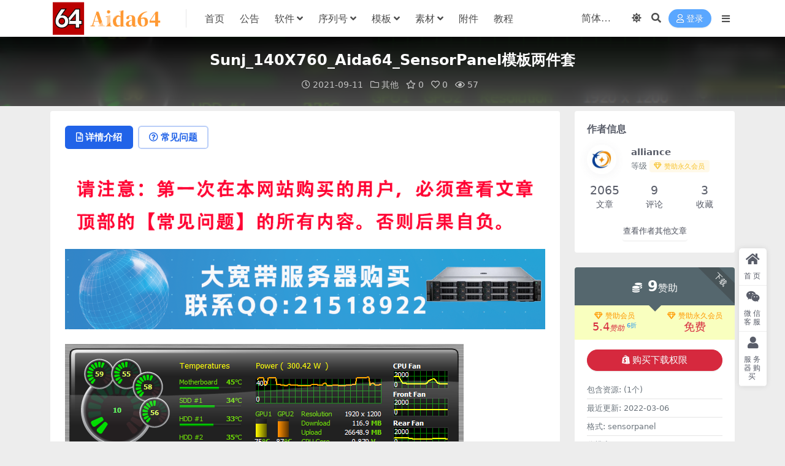

--- FILE ---
content_type: text/html; charset=UTF-8
request_url: https://www.aida64.cc/1464.html
body_size: 13093
content:
<!DOCTYPE html>
<html lang="zh-Hans" data-bs-theme="light">
<head>
	<meta http-equiv="Content-Type" content="text/html; charset=UTF-8">
	<meta name="viewport" content="width=device-width, initial-scale=1">
	<link rel="profile" href="https://gmpg.org/xfn/11">
	<title>Sunj_140X760_Aida64_SensorPanel模板两件套_Aida64交流</title>
<meta name='robots' content='max-image-preview:large' />
<meta name="keywords" content="Sunj_140X760_Aida64_SensorPanel模板两件套">
<meta name="description" content="Sunj_140X760_Aida64_SensorPanel模板两件套">
<link href="https://www.aida64.cc/wp-content/uploads/2021/09/1630833672-9d545e841279d68.png" rel="icon">
<style id='wp-img-auto-sizes-contain-inline-css'>
img:is([sizes=auto i],[sizes^="auto," i]){contain-intrinsic-size:3000px 1500px}
/*# sourceURL=wp-img-auto-sizes-contain-inline-css */
</style>
<link rel='stylesheet' id='pure-highlightjs-style-css' href='https://www.aida64.cc/wp-content/plugins/Pure-Highlightjs-master/highlight/styles/default.css?ver=0.9.2' media='all' />
<link rel='stylesheet' id='pure-highlightjs-css-css' href='https://www.aida64.cc/wp-content/plugins/Pure-Highlightjs-master/assets/pure-highlight.css?ver=0.1.0' media='all' />
<link rel='stylesheet' id='csf-fa5-css' href='https://www.aida64.cc/wp-content/themes/ripro-v5/assets/css/font-awesome/css/all.min.css?ver=5.15.4' media='all' />
<link rel='stylesheet' id='csf-fa5-v4-shims-css' href='https://www.aida64.cc/wp-content/themes/ripro-v5/assets/css/font-awesome/css/v4-shims.min.css?ver=5.15.4' media='all' />
<link rel='stylesheet' id='main-css' href='https://www.aida64.cc/wp-content/themes/ripro-v5/assets/css/main.min.css?ver=9.5' media='all' />
<script src="https://www.aida64.cc/wp-content/themes/ripro-v5/assets/js/jquery.min.js?ver=3.6.0" id="jquery-js"></script>
<link rel="canonical" href="https://www.aida64.cc/1464.html" />
<link rel='shortlink' href='https://www.aida64.cc/?p=1464' />
<style type="text/css">
/**LOGO加动态效果
徐闹闹网络工作室-www.xunaonao.com
*/
.logo-wrapper {
    position: relative;
    font-size:2em;
    font-weight:700;
    line-height:39px;
    overflow:hidden;
    margin:0;
}
 
.logo-wrapper::before{
    content:"";
    position: absolute;
    width: 200px;
    height: 10px;
    background-color: rgba(255,255,255,.5);
    -webkit-transform: rotate(-45deg);
    transform: rotate(-45deg);
    -webkit-animation: searchLights 1s ease-in 1s infinite;
    animation: searchLights 1s ease-in 1s infinite;
}
 
@-webkit-keyframes searchLights {
    0% { left: -90px; top: 0; }
    to { left: 90px; top: 0; }
}
</style><link rel='stylesheet' id='wbs-style-dlipp-css'  href='https://www.aida64.cc/wp-content/plugins/riprodl/assets/riprodl.css' type='text/css' media='all' /><link rel='stylesheet' id='aliicon'  href='//at.alicdn.com/t/font_839916_ncuu4bimmbp.css?ver=5.4-alpha-46770' type='text/css' media='all' /><link rel='stylesheet' id='wbs-style-dlipp-css'  href='https://www.aida64.cc/wp-content/plugins/riprodl/assets/prism.css' type='text/css' media='all' /><style type="text/css">.heading{width:9赞助;}.heading{width:0.6.N折;}.heading{width:0个;}</style><link rel="icon" href="https://www.aida64.cc/wp-content/uploads/2021/09/2ef0d6b1b6a8671-32x32.png" sizes="32x32" />
<link rel="icon" href="https://www.aida64.cc/wp-content/uploads/2021/09/2ef0d6b1b6a8671-192x192.png" sizes="192x192" />
<link rel="apple-touch-icon" href="https://www.aida64.cc/wp-content/uploads/2021/09/2ef0d6b1b6a8671-180x180.png" />
<meta name="msapplication-TileImage" content="https://www.aida64.cc/wp-content/uploads/2021/09/2ef0d6b1b6a8671-270x270.png" />
</head>

<body class="wp-singular post-template-default single single-post postid-1464 single-format-standard wp-theme-ripro-v5">


<header class="site-header">

    <div class="container"> <!-- container-fluid px-lg-5 -->
	    <div class="navbar">
	      <!-- logo -->
	      <div class="logo-wrapper">
<a rel="nofollow noopener noreferrer" href="https://www.aida64.cc/"><img class="logo regular" data-light="https://www.aida64.cc/wp-content/uploads/2021/09/1630833678-5b895bdf03e53fa.png" data-dark="https://www.aida64.cc/wp-content/uploads/2021/09/1630833678-5b895bdf03e53fa.png" src="https://www.aida64.cc/wp-content/uploads/2021/09/1630833678-5b895bdf03e53fa.png" alt="Aida64交流"></a></div>

	      <div class="sep"></div>
	      
	      <nav class="main-menu d-none d-lg-block">
	        <ul id="header-navbar" class="nav-list"><li class="menu-item"><a href="https://www.aida64.cc/">首页</a></li>
<li class="menu-item"><a href="https://www.aida64.cc/gonggao">公告</a></li>
<li class="menu-item menu-item-has-children"><a href="https://www.aida64.cc/down">软件</a>
<ul class="sub-menu">
	<li class="menu-item"><a href="https://www.aida64.cc/down/engineer">AIDA64 Engineer</a></li>
	<li class="menu-item"><a href="https://www.aida64.cc/down/extreme">AIDA64 Extreme</a></li>
	<li class="menu-item"><a href="https://www.aida64.cc/down/business">AIDA64 Business</a></li>
	<li class="menu-item"><a href="https://www.aida64.cc/down/network">AIDA64 Network Audit</a></li>
</ul>
</li>
<li class="menu-item menu-item-has-children"><a href="https://www.aida64.cc/xuliehao">序列号</a>
<ul class="sub-menu">
	<li class="menu-item"><a href="https://www.aida64.com/online-store">官网正版购买</a></li>
	<li class="menu-item"><a href="https://www.aida64.cc/key">通用KEY</a></li>
	<li class="menu-item"><a href="https://www.aida64.cc/xuliehao/8xjihuoma">8X激活码</a></li>
	<li class="menu-item"><a href="https://www.aida64.cc/xuliehao/7xjihuoma">7X激活码</a></li>
	<li class="menu-item"><a href="https://www.aida64.cc/xuliehao/6xjihuoma">6X激活码</a></li>
	<li class="menu-item"><a href="https://www.aida64.cc/xuliehao/5xjihuoma">5X激活码</a></li>
	<li class="menu-item"><a href="https://www.aida64.cc/xuliehao/4xjihuoma">4X激活码</a></li>
	<li class="menu-item"><a href="https://www.aida64.cc/xuliehao/3xjihuoma">3X激活码</a></li>
	<li class="menu-item"><a href="https://www.aida64.cc/xuliehao/2xjihuoma">2X激活码</a></li>
</ul>
</li>
<li class="menu-item menu-item-has-children"><a href="https://www.aida64.cc/muban">模板</a>
<ul class="sub-menu">
	<li class="menu-item"><a href="https://www.aida64.cc/muban">所有模板/项目</a></li>
	<li class="menu-item"><a href="https://www.aida64.cc/muban/yuanchuang"><i class="fas fa-handshake me-1"></i>原创模板/项目</a></li>
	<li class="menu-item"><a href="https://www.aida64.cc/muban?price_type=1&#038;price=free">免费模板/项目</a></li>
	<li class="menu-item"><a href="https://www.aida64.cc/muban/shuping">竖屏模板/项目</a></li>
	<li class="menu-item"><a href="https://www.aida64.cc/muban/hengping">横屏模板/项目</a></li>
	<li class="menu-item"><a href="https://www.aida64.cc/muban?price_type=5">永久会员免费模板/项目</a></li>
</ul>
</li>
<li class="menu-item menu-item-has-children"><a href="https://www.aida64.cc/sucai">素材</a>
<ul class="sub-menu">
	<li class="menu-item"><a href="https://www.aida64.cc/sucai">永久会员全站素材免费下载</a></li>
	<li class="menu-item"><a href="https://www.aida64.cc/sucai/beijingsucai">背景素材</a></li>
	<li class="menu-item"><a href="https://www.aida64.cc/sucai/jaizaisucai">加载素材</a></li>
	<li class="menu-item"><a href="https://www.aida64.cc/sucai/biankuangsucai">边框素材</a></li>
	<li class="menu-item"><a href="https://www.aida64.cc/sucai/zitisucai">字体素材</a></li>
	<li class="menu-item"><a href="https://www.aida64.cc/sucai/tubiaosucai">图标素材</a></li>
	<li class="menu-item"><a href="https://www.aida64.cc/sucai/zhengtaosucai">整套素材</a></li>
	<li class="menu-item"><a href="https://www.aida64.cc/sucai/xiantiaosucai">线条素材</a></li>
	<li class="menu-item"><a href="https://www.aida64.cc/sucai/dengguangsucai">灯光素材</a></li>
	<li class="menu-item"><a href="https://www.aida64.cc/sucai/biaotilan">标题栏素材</a></li>
</ul>
</li>
<li class="menu-item"><a href="https://www.aida64.cc/fujian">附件</a></li>
<li class="menu-item"><a href="https://www.aida64.cc/jiaocheng">教程</a></li>
</ul>	      </nav>
	      
	      <div class="actions">
	        


	<span id="translate" class="action-btn language-selector" rel="nofollow noopener noreferrer">
	</span>


	<span class="action-btn toggle-color" rel="nofollow noopener noreferrer">
		<span title="亮色模式" data-mod="light" class=" show"><i class="fas fa-sun"></i></span>
		<span title="深色模式" data-mod="dark" class=""><i class="fas fa-moon"></i></span>
	</span>

	<span class="action-btn toggle-search" rel="nofollow noopener noreferrer" title="站内搜索"><i class="fas fa-search"></i></span>




	<a class="action-btn login-btn btn-sm btn" rel="nofollow noopener noreferrer" href="https://www.aida64.cc/login?redirect_to=https%3A%2F%2Fwww.aida64.cc%2F1464.html"><i class="far fa-user me-1"></i>登录</a>


	        <div class="burger d-flex d-lg-none"><i class="fas fa-bars"></i></div>
	      </div>

	      	      <div class="navbar-search">
<div class="search-form">
    <form method="get" action="https://www.aida64.cc/">
                    <div class="search-select">
                <select  name='cat' id='cat-search-select-5' class='form-select'>
	<option value=''>全站</option>
	<option class="level-0" value="1075">序列号</option>
	<option class="level-0" value="105">附件</option>
	<option class="level-0" value="28">模板</option>
	<option class="level-0" value="26">教程</option>
	<option class="level-0" value="15">软件</option>
	<option class="level-0" value="7">素材</option>
	<option class="level-0" value="1">公告</option>
</select>
            </div>
        
        <div class="search-fields">
          <input type="text" class="" placeholder="输入关键词 回车..." autocomplete="off" value="" name="s" required="required">
          <button title="点击搜索" type="submit"><i class="fas fa-search"></i></button>
      </div>
  </form>
</div>
</div>
		  	      
	    </div>
    </div>

</header>

<div class="header-gap"></div>


<!-- **************** MAIN CONTENT START **************** -->
<main>
	


<div class="archive-hero post-hero text-center">
    <div class="archive-hero-bg lazy" data-bg="https://www.aida64.cc/wp-content/uploads/2021/09/1631342491-5c01162ff88cc8c.png"></div>
    <div class="container py-3 py-md-4">
    	<div class="article-header mb-0">
			<h1 class="post-title mb-2 mb-lg-3">Sunj_140X760_Aida64_SensorPanel模板两件套</h1>			<div class="article-meta">
					<span class="meta-date"><i class="far fa-clock me-1"></i>2021-09-11</span>

	<span class="meta-cat-dot"><i class="far fa-folder me-1"></i><a href="https://www.aida64.cc/muban/qitq">其他</a></span>

	<span class="meta-fav d-none d-md-inline-block"><i class="far fa-star me-1"></i>0</span>

	<span class="meta-likes d-none d-md-inline-block"><i class="far fa-heart me-1"></i>0</span>

	<span class="meta-views"><i class="far fa-eye me-1"></i>57</span>



	<span class="meta-edit"></span></span>
			</div>
		</div>
    </div>
</div>

<div class="container mt-2 mt-sm-4">
	<div class="row g-2 g-md-3 g-lg-4">

		<div class="content-wrapper col-md-12 col-lg-9" data-sticky-content>
			<div class="card">

				
				
				
				

<div class="single-content-nav">
  <ul class="nav nav-pills" id="pills-tab" role="tablist">

    <li class="nav-item" role="presentation">
      <a class="nav-link active" id="pills-details-tab" data-toggle="pill" href="#pills-details" role="tab" aria-controls="pills-details" aria-selected="true"><i class="far fa-file-alt me-1"></i>详情介绍</a>
    </li>

        <li class="nav-item" role="presentation">
      <a class="nav-link" id="pills-faq-tab" data-toggle="pill" href="#pills-faq" role="tab" aria-controls="pills-faq" aria-selected="false"><i class="far fa-question-circle me-1"></i>常见问题</a>
    </li>
    
        
  </ul>
</div>


<div class="tab-content" id="pills-tabContent">
	<div class="tab-pane fade show active" id="pills-details" role="tabpanel" aria-labelledby="pills-details-tab">
		<div class="site-addswarp pc top"><a href="https://www.aida64.cc/1738.html" target="_blank"><img src="https://www.aida64.cc/wp-content/uploads/2024/06/5d518828ff221e1.png" style=" width: 100%; "></a>
<a href="https://www.idcss.com/" target="_blank"><img src="https://www.aida64.cc/wp-content/uploads/2025/03/276a3808f73aa3d.png" style=" width: 100%; "></a>
</div>
		<article class="post-content post-1464 post type-post status-publish format-standard hentry category-qitq tag-158 tag-135" >
			<p><img fetchpriority="high" decoding="async" width="650" height="193" class="alignnone size-full wp-image-1465" src="https://www.aida64.cc/wp-content/uploads/2021/09/1631342491-5c01162ff88cc8c.png" alt=""   /></p>
<p>&nbsp;</p>
<p><img decoding="async" width="650" height="193" class="alignnone size-medium wp-image-1466" src="https://www.aida64.cc/wp-content/uploads/2021/09/1631342492-a3395e3cee253e0.png" alt=""   /></p>

			<div class="entry-copyright">
	<i class="fas fa-info-circle me-1"></i>声明：本站所有文章，如无特殊说明或标注，均为本站原创发布。任何个人或组织，在未征得本站同意时，禁止复制、盗用、采集、发布本站内容到任何网站、书籍等各类媒体平台。如若本站内容侵犯了原著者的合法权益，可联系我们进行处理。</div>
		</article>

		<div class="site-addswarp pc bottum"><a href="https://www.hb666.com/" target="_blank"><img src="https://www.aida64.cc/wp-content/uploads/2025/03/0dfcc4a2577af28.png" style=" width: 100%; "></a></div>
		
<div class="entry-tags">
	<i class="fas fa-tags me-1"></i>
			<a href="https://www.aida64.cc/tag/%e7%ae%80%e6%b4%81" rel="tag">简洁</a>
			<a href="https://www.aida64.cc/tag/%e7%ae%80%e7%ba%a6" rel="tag">简约</a>
	</div>
		
<div class="entry-social">

	<div class="row mt-2 mt-lg-3">
		
		<div class="col">
						<a class="share-author" href="https://www.aida64.cc/author/c89a4ec5c946380b">
				<div class="avatar me-1"><img class="avatar-img rounded-circle border border-white border-3 shadow" src="//www.aida64.cc/wp-content/uploads/1234/01/25c639834aff0b5.jpg" alt="">
				</div>alliance            </a>
            		</div>

		<div class="col-auto">
			
						<a class="btn btn-sm btn-info-soft post-share-btn" href="javascript:void(0);"><i class="fas fa-share-alt me-1"></i>分享</a>
			
						<a class="btn btn-sm btn-success-soft post-fav-btn" href="javascript:void(0);" data-is="1"><i class="far fa-star me-1"></i></i>收藏</a>
			
						<a class="btn btn-sm btn-danger-soft post-like-btn" href="javascript:void(0);" data-text="已点赞"><i class="far fa-heart me-1"></i>点赞(<span class="count">0</span>)</a>
			
		</div>
	</div>

</div>	</div>


		<div class="tab-pane fade" id="pills-faq" role="tabpanel" aria-labelledby="pills-faq-tab">
	
	    <ol class="list-group list-group-numbered">
		  		  	<li class="list-group-item list-group-item-info d-flex justify-content-between align-items-start">
			    <div class="ms-2 me-auto">
			      <div class="fw-bold">免费下载或者VIP会员资源能否直接商用？</div>
			      <div class="text-muted">本站所有资源版权均属于原作者所有，这里所提供资源均只能用于参考学习用，请勿直接商用。若由于商用引起版权纠纷，一切责任均由使用者承担。</div>
			    </div>
			</li>
	    		  	<li class="list-group-item list-group-item-info d-flex justify-content-between align-items-start">
			    <div class="ms-2 me-auto">
			      <div class="fw-bold">提示下载完但解压或打开不了？</div>
			      <div class="text-muted">最常见的情况是下载不完整: 可对比下载完压缩包的与网盘上的容量，若小于网盘提示的容量则是这个原因。这是浏览器下载的bug，建议用百度网盘软件或迅雷下载。 若排除这种情况，重新换个解压缩软件如360压缩，Winrar等。</div>
			    </div>
			</li>
	    		  	<li class="list-group-item list-group-item-info d-flex justify-content-between align-items-start">
			    <div class="ms-2 me-auto">
			      <div class="fw-bold">模板或者项目买错了可以退款吗？</div>
			      <div class="text-muted">如果买错是不退款的，买后是可复制性的所以不给与退款，所以购买前请确定好是否是自己需要的模板或者项目。友情提醒：目前的所有新版本，LCD项目只要不是动态的图片买错了也没事，因为LCD也支持SensorPanel使用，买LCD项目的时候却买成了SensorPanel模板，放心也没事，因为LCD完全支持SensorPanel模板。</div>
			    </div>
			</li>
	    		  	<li class="list-group-item list-group-item-info d-flex justify-content-between align-items-start">
			    <div class="ms-2 me-auto">
			      <div class="fw-bold">SensorPanel模板为什么不显示动态图？</div>
			      <div class="text-muted">SensorPanel模板不支持动态图，只要LCD项目不是动态图，那么SensorPanel模板也可以使用。</div>
			    </div>
			</li>
	    		  	<li class="list-group-item list-group-item-info d-flex justify-content-between align-items-start">
			    <div class="ms-2 me-auto">
			      <div class="fw-bold">LCD项目可以使用SensorPanel模板吗？</div>
			      <div class="text-muted">完全可以，但是LCD项目的动态图不支持SensorPanel模板。只要不是动态的LCD项目，SensorPanel模板全部可以使用。</div>
			    </div>
			</li>
	    		  	<li class="list-group-item list-group-item-info d-flex justify-content-between align-items-start">
			    <div class="ms-2 me-auto">
			      <div class="fw-bold">付款后无法显示下载地址或者无法查看内容？</div>
			      <div class="text-muted">如果您已经成功付款但是网站没有弹出成功提示，可能是你的网速慢或者浏览器问题，因为我们是不限速的，也不需要狂点，点的次数多了会被系统防火墙封IP一段时间。</div>
			    </div>
			</li>
	    		  	<li class="list-group-item list-group-item-info d-flex justify-content-between align-items-start">
			    <div class="ms-2 me-auto">
			      <div class="fw-bold">乱码、错位、参数以及字体不会设置怎么办？</div>
			      <div class="text-muted">其实很简单，我们设置了所有相关的教程，不懂不会的可以到顶部导航，选择教程进行学习使用。因为都是站长亲自测试过的，所以可以放心使用，是的你没看错，都是我亲自测试过的，如果图与下载的不一致，说明只有一种可能，单身狗手速太快，导致上传错了。</div>
			    </div>
			</li>
	    		  	<li class="list-group-item list-group-item-info d-flex justify-content-between align-items-start">
			    <div class="ms-2 me-auto">
			      <div class="fw-bold">可以联系客服售后吗？</div>
			      <div class="text-muted">你好，除了会员可以联系客服售后，其他的一律不给与售后。需要售后的自行去教程学习。因为我们网站的所有内容都比别的平台便宜，所以没有售后，需要售后的只有会员支持，或者买别的平台几十上百的，那种有售后。给您带来不便抱歉。</div>
			    </div>
			</li>
	    		  	<li class="list-group-item list-group-item-info d-flex justify-content-between align-items-start">
			    <div class="ms-2 me-auto">
			      <div class="fw-bold">有官方QQ交流群吗？</div>
			      <div class="text-muted">Aida64模板交流群：611435123 <a href="https://qm.qq.com/cgi-bin/qm/qr?k=xZAvkc_tsicGqySWbWsUUwoDwLWbQWIg&amp;jump_from=webapi&amp;authKey=vQBJIOupEb6bWDk7/35WI0ZppS7lKNPj9SRk7E3i0jrEeuLr5sBnaacnsrFcayPO" target="_blank" rel="noopener"><img title="Aida64模板交流群" src="//pub.idqqimg.com/wpa/images/group.png" alt="Aida64模板交流群" border="0" /></a></div>
			    </div>
			</li>
	    		  	<li class="list-group-item list-group-item-info d-flex justify-content-between align-items-start">
			    <div class="ms-2 me-auto">
			      <div class="fw-bold">可以免费下载模板或者项目吗？会员可以免费购买吗？</div>
			      <div class="text-muted">站长很高兴的告诉你，完全可以免费下载，每天签到获得1点赞助币，根据模板价格进行签到多少天数，即可下载。会员也是此道理。</div>
			    </div>
			</li>
	    		  	<li class="list-group-item list-group-item-info d-flex justify-content-between align-items-start">
			    <div class="ms-2 me-auto">
			      <div class="fw-bold">会员可以转让或者帮别人购买吗？</div>
			      <div class="text-muted">完全可以，但是不能多IP访问账号，借用账号发现会被永久封号，无法申请解除封号，签到或者充值获得的账号余额，可以抵扣进行会员购买进行赠送他人。</div>
			    </div>
			</li>
	    		  	<li class="list-group-item list-group-item-info d-flex justify-content-between align-items-start">
			    <div class="ms-2 me-auto">
			      <div class="fw-bold">哪些情况下会被永久封号？</div>
			      <div class="text-muted">1、借给他人使用会被永久封号。2、购买后申请退款的，疑似恶意退款会被永久封号。3、造成不当影响的会永久封号。4、违反中国的律法规的会被永久封号。目前已经封号7位。</div>
			    </div>
			</li>
	    		  	<li class="list-group-item list-group-item-info d-flex justify-content-between align-items-start">
			    <div class="ms-2 me-auto">
			      <div class="fw-bold">可以定制模板或者项目吗？</div>
			      <div class="text-muted">可以的定制，有2种途径：1、联系客服定制100起步，根据客户要求进行定制。2、也可以通过加群，问群里的管理员进行定制，比联系客服便宜。</div>
			    </div>
			</li>
	    		  	<li class="list-group-item list-group-item-info d-flex justify-content-between align-items-start">
			    <div class="ms-2 me-auto">
			      <div class="fw-bold">更多信息请查看 https://www.aida64.cc/1738.html</div>
			      <div class="text-muted">更多信息请查看 https://www.aida64.cc/1738.html</div>
			    </div>
			</li>
	    		</ol>

	</div>
	
	
</div>


			</div>
			
			

<div class="entry-navigation">
    <div class="row g-3">
                <div class="col-lg-6 col-12">
            <a class="entry-page-prev" href="https://www.aida64.cc/1459.html" title="Sunj_140X760_Aida64_SensorPanel模板两件套">
                <div class="entry-page-icon"><i class="fas fa-arrow-left"></i></div>
                <div class="entry-page-info">
                    <span class="d-block rnav">上一篇</span>
                    <div class="title">Sunj_140X760_Aida64_SensorPanel模板两件套</div>
                </div>
            </a>
        </div>
                        <div class="col-lg-6 col-12">
            <a class="entry-page-next" href="https://www.aida64.cc/1470.html" title="原神_1920X1080_Aida64_LCD项目">
                <div class="entry-page-info">
                    <span class="d-block rnav">下一篇</span>
                    <div class="title">原神_1920X1080_Aida64_LCD项目</div>
                </div>
                <div class="entry-page-icon"><i class="fas fa-arrow-right"></i></div>
            </a>
        </div>
            </div>
</div>			
			
<div class="related-posts">
   <h2 class="related-posts-title"><i class="fab fa-hive me-1"></i>相关文章</h2>
   <div class="row g-2 g-md-3 row-cols-2 row-cols-md-3 row-cols-lg-4">
    

	<div class="col">
		<article class="post-item item-grid">

			<div class="tips-badge position-absolute top-0 start-0 z-1 m-2">
				
				
			</div>
			

<div class="entry-media ratio ratio-3x2">
	<a target="_blank" class="media-img lazy bg-contain bg-center" href="https://www.aida64.cc/235.html" title="RED_800x480_Aida64_SensorPanel模板【推荐009】" data-bg="https://www.aida64.cc/wp-content/uploads/2021/09/1630636204-04559af526c9938-300x200.png">

		
		<!-- 音视频缩略图 -->
		
	</a>
</div>			<div class="entry-wrapper">
									<div class="entry-cat-dot"><a href="https://www.aida64.cc/muban/800x480">800X480</a></div>
				
				<h2 class="entry-title">
					<a target="_blank" href="https://www.aida64.cc/235.html" title="RED_800x480_Aida64_SensorPanel模板【推荐009】">RED_800x480_Aida64_SensorPanel模板【推荐009】</a>
				</h2>

									<div class="entry-desc"></div>
				
				
<div class="entry-meta">

		<span class="meta-date"><i class="far fa-clock me-1"></i><time class="pub-date" datetime="2021-09-03T10:31:33+08:00">4 年前</time></span>
	
	
	
		<span class="meta-views"><i class="far fa-eye me-1"></i>216</span>
	
		<span class="meta-price"><i class="fas fa-coins me-1"></i>9</span>
	
</div>			</div>
		</article>
	</div>



	<div class="col">
		<article class="post-item item-grid">

			<div class="tips-badge position-absolute top-0 start-0 z-1 m-2">
				
				
			</div>
			

<div class="entry-media ratio ratio-3x2">
	<a target="_blank" class="media-img lazy bg-contain bg-center" href="https://www.aida64.cc/1919.html" title="ป๋าต๋อง ทุ่งกระถิน_1024X600_Aida64_SensorPanel模板" data-bg="https://www.aida64.cc/wp-content/uploads/2021/09/1632746480-11af1342966871f.png">

		
		<!-- 音视频缩略图 -->
		
	</a>
</div>			<div class="entry-wrapper">
									<div class="entry-cat-dot"><a href="https://www.aida64.cc/muban/1024x600">1024X600</a></div>
				
				<h2 class="entry-title">
					<a target="_blank" href="https://www.aida64.cc/1919.html" title="ป๋าต๋อง ทุ่งกระถิน_1024X600_Aida64_SensorPanel模板">ป๋าต๋อง ทุ่งกระถิน_1024X600_Aida64_SensorPanel模板</a>
				</h2>

									<div class="entry-desc"></div>
				
				
<div class="entry-meta">

		<span class="meta-date"><i class="far fa-clock me-1"></i><time class="pub-date" datetime="2021-09-27T20:42:34+08:00">4 年前</time></span>
	
	
	
		<span class="meta-views"><i class="far fa-eye me-1"></i>319</span>
	
		<span class="meta-price"><i class="fas fa-coins me-1"></i>3</span>
	
</div>			</div>
		</article>
	</div>



	<div class="col">
		<article class="post-item item-grid">

			<div class="tips-badge position-absolute top-0 start-0 z-1 m-2">
				
				
			</div>
			

<div class="entry-media ratio ratio-3x2">
	<a target="_blank" class="media-img lazy bg-contain bg-center" href="https://www.aida64.cc/4486.html" title="Marius Hesse RacQn_2560X267_Aida64_SensorPanel模板" data-bg="https://www.aida64.cc/wp-content/uploads/2024/01/1704263783-086ed8f875d61fb.png">

		
		<!-- 音视频缩略图 -->
		
	</a>
</div>			<div class="entry-wrapper">
									<div class="entry-cat-dot"><a href="https://www.aida64.cc/muban/qitq">其他</a></div>
				
				<h2 class="entry-title">
					<a target="_blank" href="https://www.aida64.cc/4486.html" title="Marius Hesse RacQn_2560X267_Aida64_SensorPanel模板">Marius Hesse RacQn_2560X267_Aida64_SensorPanel模板</a>
				</h2>

									<div class="entry-desc">首款2560宽屏SensorPanel模板</div>
				
				
<div class="entry-meta">

		<span class="meta-date"><i class="far fa-clock me-1"></i><time class="pub-date" datetime="2024-01-03T14:38:41+08:00">2 年前</time></span>
	
	
	
		<span class="meta-views"><i class="far fa-eye me-1"></i>106</span>
	
		<span class="meta-price"><i class="fas fa-coins me-1"></i>9</span>
	
</div>			</div>
		</article>
	</div>



	<div class="col">
		<article class="post-item item-grid">

			<div class="tips-badge position-absolute top-0 start-0 z-1 m-2">
				
				
			</div>
			

<div class="entry-media ratio ratio-3x2">
	<a target="_blank" class="media-img lazy bg-contain bg-center" href="https://www.aida64.cc/5713.html" title="EARMAS SENSOR_1280X1000_Aida64_SensorPanel模板" data-bg="https://www.aida64.cc/wp-content/uploads/2024/03/1710206725-18fdcdc76014bf5.png">

		
		<!-- 音视频缩略图 -->
		
	</a>
</div>			<div class="entry-wrapper">
									<div class="entry-cat-dot"><a href="https://www.aida64.cc/muban/qitq">其他</a> <a href="https://www.aida64.cc/muban/hengping">横屏</a></div>
				
				<h2 class="entry-title">
					<a target="_blank" href="https://www.aida64.cc/5713.html" title="EARMAS SENSOR_1280X1000_Aida64_SensorPanel模板">EARMAS SENSOR_1280X1000_Aida64_SensorPanel模板</a>
				</h2>

									<div class="entry-desc">SensorPanel模板，支持LCD，不包含字体，有错位，新手去教程学习。</div>
				
				
<div class="entry-meta">

		<span class="meta-date"><i class="far fa-clock me-1"></i><time class="pub-date" datetime="2024-03-12T09:26:29+08:00">2 年前</time></span>
	
	
	
		<span class="meta-views"><i class="far fa-eye me-1"></i>143</span>
	
		<span class="meta-price"><i class="fas fa-coins me-1"></i>9</span>
	
</div>			</div>
		</article>
	</div>

    </div>
</div>

			
		</div>

		<div class="sidebar-wrapper col-md-12 col-lg-3 h-100" data-sticky>
			<div class="sidebar">
				<div id="ri_sidebar_author_widget-4" class="widget sidebar-author-info">

<h5 class="widget-title">作者信息</h5>



<div class="author-header">
  <div class="row align-items-center">
    <div class="col-auto">
      <!-- Avatar -->
      <div class="avatar">
        <img class="lazy avatar-img rounded-circle border border-white border-3 shadow" data-src="//www.aida64.cc/wp-content/uploads/1234/01/25c639834aff0b5.jpg">
      </div>

    </div>
    <div class="col">
      <span class="d-block h6 fw-bold mb-1">alliance</span>
      <small class="d-block text-muted">等级<span title="9999-09-09到期" class="badge bg-warning text-warning bg-opacity-10 ms-1 mb-0"><i class="far fa-gem me-1"></i>赞助永久会员</span></small>
    </div>
  </div>
</div>

<div class="author-body">
  <div class="row">
    <div class="col-4 text-center">
      <span class="h5 mb-0">2065</span>
      <span class="d-block text-sm">文章</span>
    </div>
    <div class="col-4 text-center">
      <span class="h5 mb-0">9</span>
      <span class="d-block text-sm"></i>评论</span>
    </div>
    <div class="col-4 text-center">
      <span class="h5 mb-0">3</span>
      <span class="d-block text-sm">收藏</span>
    </div>
  </div>
</div>

<div class="author-footer">
  <div class="text-center">
    <a href="https://www.aida64.cc/author/c89a4ec5c946380b" class="btn btn-sm px-0 btn-link">查看作者其他文章</a>
  </div>
</div></div><div id="ri_post_pay_widget-3" class="widget post-buy-widget">

<div class="ri-down-warp" data-resize="bottom">
    <span class="down-msg">下载</span>
            <div class="down-buy-warp">
                    <!-- <div class="buy-title"><i class="fas fa-lock me-1"></i></i></div> -->


            <div class="buy-box">
                
                <div class="prices-desc">
                    <div class="prices-default">
                        <i class="fas fas fa-coins me-1"></i>
                        <span>9</span>赞助                    </div>
                </div> 

                <div class="prices-rate">

                    
                    <!-- <a class="vip-rete-tips" href="" rel="nofollow noopener noreferrer" target="_blank"><i class="far fa-gem me-1"></i>VIP折扣</a> -->

                    <ul class="prices-ul">
                        
                    <li class="price-item vip"><a class="vip-rete-name" href="https://www.aida64.cc/vip-prices" rel="nofollow noopener noreferrer" target="_blank"><i class="far fa-gem me-1"></i>赞助会员</a><span>5.4<i class="coin-name">赞助</i><sup class="ms-1">6折<sup></span></li><li class="price-item boosvip"><a class="vip-rete-name" href="https://www.aida64.cc/vip-prices" rel="nofollow noopener noreferrer" target="_blank"><i class="far fa-gem me-1"></i>赞助永久会员</a><span>免费</span></li>                    </ul>
                </div> 
            </div>


            <div class="buy-btns">
                            <button class="btn btn-danger w-100 rounded-pill js-pay-action" data-id="1464" data-type="1" data-info=""><i class="fab fa-shopify me-1"></i>购买下载权限</button>
                        </div>


                    
        </div>

    

    <div class="down-buy-info">

        
        
                    <ul class="list-group list-group-flush mt-3">
                            <li class="small text-muted list-group-item bg-white"><span>包含资源: </span> <span>(1个)</span></li>
                            <li class="small text-muted list-group-item bg-white"><span>最近更新: </span> <span>2022-03-06</span></li>
                            <li class="small text-muted list-group-item bg-white"><span>格式: </span> <span>sensorpanel</span></li>
                            <li class="small text-muted list-group-item bg-white"><span>分辨率: </span> <span>140X760</span></li>
                            <li class="small text-muted list-group-item bg-white"><span>大小: </span> <span>32.8kb</span></li>
                        </ul>
        
                <p class="text-muted mb-0 mt-3 small">下载遇到问题？可联系客服或反馈</p>
            </div> 

</div>



</div><div id="ri_sidebar_ranking_widget-3" class="widget sidebar-ranking-list">
<h5 class="widget-title">排行榜展示</h5>

<div class="row g-3 row-cols-1">
        <div class="col">
        <article class="ranking-item">
          <span class="ranking-num badge bg-primary bg-opacity-50">1</span>
          <h3 class="ranking-title">
            <a target="_blank" href="https://www.aida64.cc/3196.html" title="AIDA64使用RTSS插件显示FPS教程">AIDA64使用RTSS插件显示FPS教程</a>
          </h3>
        </article>
      </div>
          <div class="col">
        <article class="ranking-item">
          <span class="ranking-num badge bg-success bg-opacity-50">2</span>
          <h3 class="ranking-title">
            <a target="_blank" href="https://www.aida64.cc/5212.html" title="Aida64四个版本到底哪个更适合你？Aida64四个版本有什么区别？">Aida64四个版本到底哪个更适合你？Aida64四个版本有什么区别？</a>
          </h3>
        </article>
      </div>
          <div class="col">
        <article class="ranking-item">
          <span class="ranking-num badge bg-warning bg-opacity-50">3</span>
          <h3 class="ranking-title">
            <a target="_blank" href="https://www.aida64.cc/248.html" title="IRONMANFINALAMDRYZEN V1_1920X1080_Aida64_SensorPanel模板【推荐001】">IRONMANFINALAMDRYZEN V1_1920X1080_Aida64_SensorPanel模板【推荐001】</a>
          </h3>
        </article>
      </div>
          <div class="col">
        <article class="ranking-item">
          <span class="ranking-num badge bg-info bg-opacity-50">4</span>
          <h3 class="ranking-title">
            <a target="_blank" href="https://www.aida64.cc/2432.html" title="IRONMANFINALAMDRYZEN V3_1920X1080_Aida64_LCD项目【推荐001】【动态】">IRONMANFINALAMDRYZEN V3_1920X1080_Aida64_LCD项目【推荐001】【动态】</a>
          </h3>
        </article>
      </div>
          <div class="col">
        <article class="ranking-item">
          <span class="ranking-num badge bg-secondary bg-opacity-50">5</span>
          <h3 class="ranking-title">
            <a target="_blank" href="https://www.aida64.cc/3172.html" title="RivaTuner Statistics Server 7.3.2bata5英文版/中文版【简称rtss】下载以及安装教程">RivaTuner Statistics Server 7.3.2bata5英文版/中文版【简称rtss】下载以及安装教程</a>
          </h3>
        </article>
      </div>
          <div class="col">
        <article class="ranking-item">
          <span class="ranking-num badge bg-secondary bg-opacity-50">6</span>
          <h3 class="ranking-title">
            <a target="_blank" href="https://www.aida64.cc/1337.html" title="如何制作酷炫动态的AIDA64监控皮肤">如何制作酷炫动态的AIDA64监控皮肤</a>
          </h3>
        </article>
      </div>
    </div>

</div><div id="ri_sidebar_posts_widget-4" class="widget sidebar-posts-list">
<h5 class="widget-title">文章展示</h5>

<div class="row g-3 row-cols-1">
  
    <div class="col">
      <article class="post-item item-list">

        <div class="entry-media ratio ratio-3x2 col-auto">
          <a target="_blank" class="media-img lazy" href="https://www.aida64.cc/9880.html" title="BGXYZ4_782X415_Aida64_SensorPanel模板" data-bg="https://www.aida64.cc/wp-content/uploads/2025/05/1748485120-4b0f1a0b47f7224.png"></a>
        </div>

        <div class="entry-wrapper">
          <div class="entry-body">
            <h2 class="entry-title">
              <a target="_blank" href="https://www.aida64.cc/9880.html" title="BGXYZ4_782X415_Aida64_SensorPanel模板">BGXYZ4_782X415_Aida64_SensorPanel模板</a>
            </h2>
          </div>
        </div>

      </article>
    </div>

  
    <div class="col">
      <article class="post-item item-list">

        <div class="entry-media ratio ratio-3x2 col-auto">
          <a target="_blank" class="media-img lazy" href="https://www.aida64.cc/9845.html" title="Neutral Color_1480X320_Aida64_SensorPanel模板" data-bg="https://www.aida64.cc/wp-content/uploads/2025/05/1748482607-3fc618c3f34d5c5.png"></a>
        </div>

        <div class="entry-wrapper">
          <div class="entry-body">
            <h2 class="entry-title">
              <a target="_blank" href="https://www.aida64.cc/9845.html" title="Neutral Color_1480X320_Aida64_SensorPanel模板">Neutral Color_1480X320_Aida64_SensorPanel模板</a>
            </h2>
          </div>
        </div>

      </article>
    </div>

  
    <div class="col">
      <article class="post-item item-list">

        <div class="entry-media ratio ratio-3x2 col-auto">
          <a target="_blank" class="media-img lazy" href="https://www.aida64.cc/9841.html" title="Formula_1480X320_Aida64_SensorPanel模板" data-bg="https://www.aida64.cc/wp-content/uploads/2025/05/1748482681-3d8dce5a865a35a.png"></a>
        </div>

        <div class="entry-wrapper">
          <div class="entry-body">
            <h2 class="entry-title">
              <a target="_blank" href="https://www.aida64.cc/9841.html" title="Formula_1480X320_Aida64_SensorPanel模板">Formula_1480X320_Aida64_SensorPanel模板</a>
            </h2>
          </div>
        </div>

      </article>
    </div>

  
    <div class="col">
      <article class="post-item item-list">

        <div class="entry-media ratio ratio-3x2 col-auto">
          <a target="_blank" class="media-img lazy" href="https://www.aida64.cc/9837.html" title="VU_1920X720_Aida64_SensorPanel模板" data-bg="https://www.aida64.cc/wp-content/uploads/2025/05/1748482223-6efd203ba1d9673.jpg"></a>
        </div>

        <div class="entry-wrapper">
          <div class="entry-body">
            <h2 class="entry-title">
              <a target="_blank" href="https://www.aida64.cc/9837.html" title="VU_1920X720_Aida64_SensorPanel模板">VU_1920X720_Aida64_SensorPanel模板</a>
            </h2>
          </div>
        </div>

      </article>
    </div>

  
    <div class="col">
      <article class="post-item item-list">

        <div class="entry-media ratio ratio-3x2 col-auto">
          <a target="_blank" class="media-img lazy" href="https://www.aida64.cc/9816.html" title="TUF_320X480_Aida64_LCD项目" data-bg="https://www.aida64.cc/wp-content/uploads/2025/05/1748481249-02cb5b6e90a5df2.png"></a>
        </div>

        <div class="entry-wrapper">
          <div class="entry-body">
            <h2 class="entry-title">
              <a target="_blank" href="https://www.aida64.cc/9816.html" title="TUF_320X480_Aida64_LCD项目">TUF_320X480_Aida64_LCD项目</a>
            </h2>
          </div>
        </div>

      </article>
    </div>

  
    <div class="col">
      <article class="post-item item-list">

        <div class="entry-media ratio ratio-3x2 col-auto">
          <a target="_blank" class="media-img lazy" href="https://www.aida64.cc/9741.html" title="Painel Mobile_1152X2048_Aida64_SensorPanel模板" data-bg="https://www.aida64.cc/wp-content/uploads/2025/05/1748222392-eb99a191f48ee6c.png"></a>
        </div>

        <div class="entry-wrapper">
          <div class="entry-body">
            <h2 class="entry-title">
              <a target="_blank" href="https://www.aida64.cc/9741.html" title="Painel Mobile_1152X2048_Aida64_SensorPanel模板">Painel Mobile_1152X2048_Aida64_SensorPanel模板</a>
            </h2>
          </div>
        </div>

      </article>
    </div>

  </div>

</div>			</div>
		</div>

	</div>
</div>
</main>
<!-- **************** MAIN CONTENT END **************** -->

<!-- =======================
Footer START -->
<footer class="site-footer py-md-4 py-2 mt-2 mt-md-4">
	<div class="container">

		

<div class="row d-none d-lg-flex mb-3">
  <div class="col-md-4">
    <div class="logo-wrapper">
          </div>
    <div class="logo-wrapper">
<a rel="nofollow noopener noreferrer" href="https://www.aida64.cc/"><img class="logo regular" data-light="https://www.aida64.cc/wp-content/uploads/2021/09/1630833678-5b895bdf03e53fa.png" data-dark="https://www.aida64.cc/wp-content/uploads/2021/09/1630833678-5b895bdf03e53fa.png" src="https://www.aida64.cc/wp-content/uploads/2021/09/1630833678-5b895bdf03e53fa.png" alt="Aida64交流"></a></div>
    <p class="small mb-0">本站Aida64交流网站属于个人博客,完全是自己瞎捣鼓,一般情况下是失眠了才会上来更新一下。如果对你有用，那到是不错的，可以一起学习与交流一下下。</p>
  </div>

  <div class="col-md-2">
    <h4 class="widget-title">快速导航</h4>
    <ul class="list-unstyled widget-links">
      <li><a href="https://www.aida64.cc/robots.txt">Robots</a></li><li><a href="https://www.aida64.cc/sitemap.xml">通用_sitemap</a></li><li><a href="https://www.aida64.cc/wp-sitemap.xml">Google_Sitemap</a></li>    </ul>
  </div>

  <div class="col-md-2">
    <h4 class="widget-title">关于本站</h4>
    <ul class="list-unstyled widget-links">
      <li><a href="https://www.aida64.cc/vip-prices">VIP介绍</a></li><li><a href="https://www.aida64.cc/user/ticket">客服咨询</a></li><li><a href="https://www.aida64.cc/user/aff">推广计划</a></li>    </ul>
  </div>

  <div class="col-md-4">
    <h4 class="widget-title">联系我们</h4>
    <div class=""><img width="80" height="80" src="https://www.aida64.cc/wp-content/uploads/2024/11/fd3ed0f19e7b129.png" style="float: left;" title="微信客服">

如有BUG或建议可与我们在线联系或登录本站账号进入个人中心提交工单。</div>
  </div>
</div>


		<div class="text-center small w-100">
			<div>Copyright © 2025 <a href="http://www.xunaonao.cn/">徐闹闹</a> - All rights reserved</div>
			<div class=""><a href="https://beian.miit.gov.cn" target="_blank" rel="noreferrer nofollow">	<img style=" display: inline-block; height: 18px; margin-right: 2px; " src="https://www.aida64.cc/wp-content/uploads/2025/03/7a8b4dc392bbd09.png" alt="">苏ICP备2024071704号-2</a><a href="https://beian.mps.gov.cn/#/query/webSearch?code=32108402000523" target="_blank" rel="noreferrer nofollow"><img style=" display: inline-block; height: 18px; margin-right: 2px; " src="https://www.aida64.cc/wp-content/uploads/2025/03/8943a54bab7cfcc.png" alt="">苏公网安备32108402000523号</a>

<a id="imgurl" href="https://zzlz.gsxt.gov.cn/businessCheck/verifKey.do?showType=p&serial=92321084MA27J9G901-SAIC_SHOW_10000092321084MA27J9G9011738836905184&signData=MEUCIQC8kHHk23dK3ZE8YO3BS8pty58h9y6NCcm2P+Ia7RMJzAIgYRJPDJWPEWvHJsLULkE2EPaaKHqfpayf3eGT4kjuyT8=" title="电子营业执照" target="_blank"><img style=" display: inline-block; height: 18px; margin-right: 2px; " src="https://www.aida64.cc/wp-content/uploads/2025/03/0a20c9ffc494f1e.png" alt="">电子营业执照亮照</a></div>
		</div>

		
		
	</div>
</footer>
<!-- =======================
Footer END -->


<!-- Back to top rollbar-->
	<div class="rollbar">
		<ul class="actions">
			<li><a target="" href="https://www.aida64.cc/" rel="nofollow noopener noreferrer"><i class="fas fa-home"></i><span>首页</span></a></li><li><a target="_blank" href="https://work.weixin.qq.com/kfid/kfc29af7de21a9092b5" rel="nofollow noopener noreferrer"><i class="fab fa-weixin"></i><span>微信客服</span></a></li><li><a target="_blank" href="https://www.idcss.com/" rel="nofollow noopener noreferrer"><i class="fas fa-user"></i><span>服务器购买</span></a></li>		</ul>
	</div>
<div class="back-top"><i class="fas fa-caret-up"></i></div>

<!-- m-navbar -->
	<div class="m-navbar">
		<ul>
			<li><a target="" href="https://www.aida64.cc" rel="nofollow noopener noreferrer"><i class="fas fa-home"></i><span>首页</span></a></li><li><a target="" href="https://www.aida64.cc/muban" rel="nofollow noopener noreferrer"><i class="fas fa-palette"></i><span>模板</span></a></li><li><a target="" href="https://www.aida64.cc/sucai" rel="nofollow noopener noreferrer"><i class="far fa-images"></i><span>素材</span></a></li><li><a target="" href="https://www.aida64.cc/down" rel="nofollow noopener noreferrer"><i class="fas fa-arrow-alt-circle-down"></i><span>软件</span></a></li><li><a target="" href="https://www.aida64.cc/user" rel="nofollow noopener noreferrer"><i class="fas fa-user"></i><span>我的</span></a></li>		</ul>
	</div>

<!-- dimmer-->
<div class="dimmer"></div>

<div class="off-canvas">
  <div class="canvas-close"><i class="fas fa-times"></i></div>
  
  <!-- logo -->
  <div class="logo-wrapper">
<a rel="nofollow noopener noreferrer" href="https://www.aida64.cc/"><img class="logo regular" data-light="https://www.aida64.cc/wp-content/uploads/2021/09/1630833678-5b895bdf03e53fa.png" data-dark="https://www.aida64.cc/wp-content/uploads/2021/09/1630833678-5b895bdf03e53fa.png" src="https://www.aida64.cc/wp-content/uploads/2021/09/1630833678-5b895bdf03e53fa.png" alt="Aida64交流"></a></div>

  
  <div class="mobile-menu d-block d-lg-none"></div>

</div>



<script type="speculationrules">
{"prefetch":[{"source":"document","where":{"and":[{"href_matches":"/*"},{"not":{"href_matches":["/wp-*.php","/wp-admin/*","/wp-content/uploads/*","/wp-content/*","/wp-content/plugins/*","/wp-content/themes/ripro-v5/*","/*\\?(.+)"]}},{"not":{"selector_matches":"a[rel~=\"nofollow\"]"}},{"not":{"selector_matches":".no-prefetch, .no-prefetch a"}}]},"eagerness":"conservative"}]}
</script>
<script src="https://www.aida64.cc/wp-content/plugins/Pure-Highlightjs-master/highlight/highlight.pack.js?ver=0.9.2" id="pure-highlightjs-pack-js"></script>
<script src="https://www.aida64.cc/wp-content/themes/ripro-v5/assets/js/highlight.min.js?ver=11.7.0" id="highlight-js"></script>
<script src="https://www.aida64.cc/wp-content/themes/ripro-v5/assets/js/vendor.min.js?ver=9.5" id="vendor-js"></script>
<script id="main-js-extra">
var zb = {"home_url":"https://www.aida64.cc","ajax_url":"https://www.aida64.cc/wp-admin/admin-ajax.php","theme_url":"https://www.aida64.cc/wp-content/themes/ripro-v5","singular_id":"1464","post_content_nav":"1","site_popup_login":"0","site_notify_auto":"0","current_user_id":"0","ajax_nonce":"35f2a9f595","gettext":{"__copypwd":"\u5bc6\u7801\u5df2\u590d\u5236\u526a\u8d34\u677f","__copybtn":"\u590d\u5236","__copy_succes":"\u590d\u5236\u6210\u529f","__comment_be":"\u63d0\u4ea4\u4e2d...","__comment_succes":"\u8bc4\u8bba\u6210\u529f","__comment_succes_n":"\u8bc4\u8bba\u6210\u529f\uff0c\u5373\u5c06\u5237\u65b0\u9875\u9762","__buy_be_n":"\u8bf7\u6c42\u652f\u4ed8\u4e2d\u00b7\u00b7\u00b7","__buy_no_n":"\u652f\u4ed8\u5df2\u53d6\u6d88","__is_delete_n":"\u786e\u5b9a\u5220\u9664\u6b64\u8bb0\u5f55\uff1f"}};
//# sourceURL=main-js-extra
</script>
<script src="https://www.aida64.cc/wp-content/themes/ripro-v5/assets/js/main.min.js?ver=9.5" id="main-js"></script>
<script src="https://www.aida64.cc/wp-content/plugins/baidu-submit-link/assets/toutiao.js?v=1.0" id="wb-bsl-zj-js-js"></script>
<script type='text/javascript' src='https://cdn.staticfile.org/twitter-bootstrap/4.4.1/js/bootstrap.min.js'></script><script type='text/javascript' src='https://www.aida64.cc/wp-content/plugins/riprodl/assets/riprodl.js'></script><script type='text/javascript' src='https://www.aida64.cc/wp-content/plugins/riprodl/assets/prism.js'></script><script>
(function(){
var el = document.createElement("script");
el.src = "https://lf1-cdn-tos.bytegoofy.com/goofy/ttzz/push.js?34da67f3359d0120effbea6b88a92e015e484d43b57bca8039a95b78989abfa03d72cd14f8a76432df3935ab77ec54f830517b3cb210f7fd334f50ccb772134a";
el.id = "ttzz";
var s = document.getElementsByTagName("script")[0];
s.parentNode.insertBefore(el, s);
})(window)
</script>
<!-- 自定义js代码 统计代码 -->
<script>
var _hmt = _hmt || [];
(function() {
  var hm = document.createElement("script");
  hm.src = "https://hm.baidu.com/hm.js?338efd2c136b1d10aa007d99a8799ffe";
  var s = document.getElementsByTagName("script")[0]; 
  s.parentNode.insertBefore(hm, s);
})();
</script>
<meta name="baidu-site-verification" content="code-NvuQlBsNxT" />
<meta name="360-site-verification" content="1ed27c7685db6335d5727de2c533db0f" />
<script>
(function(){
var src = "https://s.ssl.qhres2.com/ssl/ab77b6ea7f3fbf79.js";
document.write('<script src="' + src + '" id="sozz"><\/script>');
})();
</script>
<meta name="msvalidate.01" content="CB5EA22CC62D719871E6324EC9F0ECE4" />
<meta name="shenma-site-verification" content="d9c6227d8a7e5555a184399ee1512053_1632157544">
<meta name="bytedance-verification-code" content="cxraFLvSxyCu1bv6Apuu" />
<script charset="UTF-8" id="LA_COLLECT" src="//sdk.51.la/js-sdk-pro.min.js"></script>
<script>LA.init({id: "JdQz0ZDpugwA04F2",ck: "JdQz0ZDpugwA04F2"})</script>
<script>(function(){var cltj=document.createElement("script");cltj.src="https://tongji.api.xin/tongji/?v=1.2";var s=document.getElementsByTagName("script")[0];s.parentNode.insertBefore(cltj,s);})();</script>

<!-- 自定义js代码 统计代码 END -->


<script src="https://www.aida64.cc/wp-content/themes/ripro-v5/assets/js/translate.js"></script>
<script>
translate.service.use('client.edge'); //设置机器翻译服务通道，相关说明参考 http://translate.zvo.cn/545867.html
translate.listener.start(); //开启页面元素动态监控，js改变的内容也会被翻译，参考文档： http://translate.zvo.cn/4067.html
translate.language.setLocal('chinese_simplified'); //设置本地语种（当前网页的语种）
translate.selectLanguageTag.languages = 'english,chinese_simplified,chinese_traditional,japanese,korean';
translate.execute();//完成翻译初始化，进行翻译
</script>

</body>
</html>
